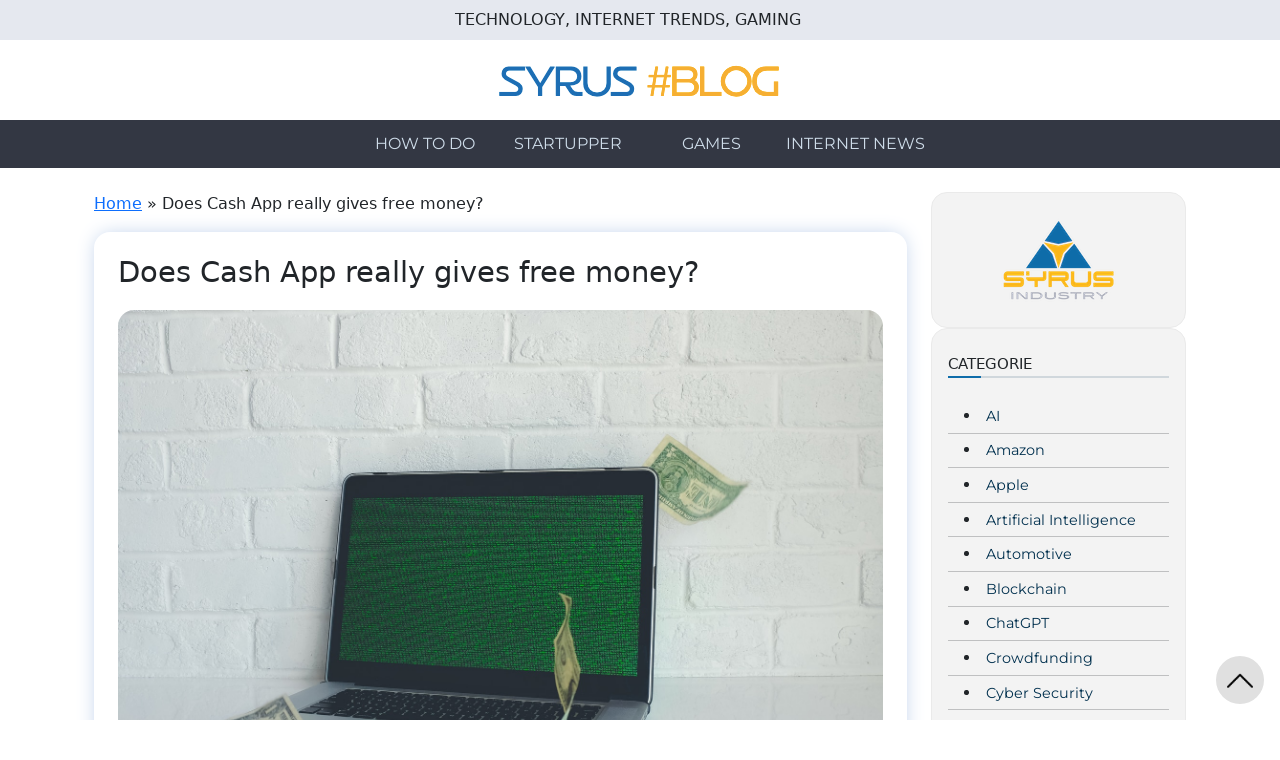

--- FILE ---
content_type: text/html; charset=UTF-8
request_url: https://syrus.today/does-cash-app-really-gives-free-money-16816.html
body_size: 16256
content:
<!DOCTYPE html>
<html lang="en-US">
	<head>
				<meta http-equiv="content-type" content="text/html; charset=UTF-8" />
		<meta http-equiv="X-UA-Compatible" content="IE=edge">
		<meta name="viewport" content="width=device-width, initial-scale=1">

					<meta name="twitter:site" content="@syrusindustry" />
			<meta name="twitter:card" content="summary">
			<meta name="twitter:creator" content="@syrusindustry" />
		
		<link rel="pingback" href="https://syrus.today/xmlrpc.php" />

		<link rel="preload" as="font" href="https://syrus.today/wp-content/themes/syrus/fonts/Montserrat.ttf"  crossorigin="anonymous"><link rel="preload" as="image" href="https://syrus.today/wp-content/uploads/2022/03/ddvrijbsckg.jpg"  crossorigin="anonymous">		
		
					<script>
(()=>{var e={};e.g=function(){if("object"==typeof globalThis)return globalThis;try{return this||new Function("return this")()}catch(e){if("object"==typeof window)return window}}(),function({ampUrl:n,isCustomizePreview:t,isAmpDevMode:r,noampQueryVarName:o,noampQueryVarValue:s,disabledStorageKey:i,mobileUserAgents:a,regexRegex:c}){if("undefined"==typeof sessionStorage)return;const d=new RegExp(c);if(!a.some((e=>{const n=e.match(d);return!(!n||!new RegExp(n[1],n[2]).test(navigator.userAgent))||navigator.userAgent.includes(e)})))return;e.g.addEventListener("DOMContentLoaded",(()=>{const e=document.getElementById("amp-mobile-version-switcher");if(!e)return;e.hidden=!1;const n=e.querySelector("a[href]");n&&n.addEventListener("click",(()=>{sessionStorage.removeItem(i)}))}));const g=r&&["paired-browsing-non-amp","paired-browsing-amp"].includes(window.name);if(sessionStorage.getItem(i)||t||g)return;const u=new URL(location.href),m=new URL(n);m.hash=u.hash,u.searchParams.has(o)&&s===u.searchParams.get(o)?sessionStorage.setItem(i,"1"):m.href!==u.href&&(window.stop(),location.replace(m.href))}({"ampUrl":"https:\/\/syrus.today\/does-cash-app-really-gives-free-money-16816.html\/amp","noampQueryVarName":"noamp","noampQueryVarValue":"mobile","disabledStorageKey":"amp_mobile_redirect_disabled","mobileUserAgents":["Mobile","Android","Silk\/","Kindle","BlackBerry","Opera Mini","Opera Mobi"],"regexRegex":"^\\\/((?:.|\\n)+)\\\/([i]*)$","isCustomizePreview":false,"isAmpDevMode":false})})();
</script>
<meta name='robots' content='index, follow, max-image-preview:large, max-snippet:-1, max-video-preview:-1' />
	<style>img:is([sizes="auto" i], [sizes^="auto," i]) { contain-intrinsic-size: 3000px 1500px }</style>
	
	<!-- This site is optimized with the Yoast SEO plugin v25.0 - https://yoast.com/wordpress/plugins/seo/ -->
	<title>Does Cash App really gives free money? - Syrus</title>
	<meta name="description" content="Taking those $750 studies that send cash to Cash App is a genuine method for getting free cash. (which expect you to finish 10 offers). The thing that" />
	<link rel="canonical" href="https://syrus.today/does-cash-app-really-gives-free-money-16816.html" />
	<meta property="og:locale" content="en_US" />
	<meta property="og:type" content="article" />
	<meta property="og:title" content="Does Cash App really gives free money? - Syrus" />
	<meta property="og:description" content="Taking those $750 studies that send cash to Cash App is a genuine method for getting free cash. (which expect you to finish 10 offers). The thing that" />
	<meta property="og:url" content="https://syrus.today/does-cash-app-really-gives-free-money-16816.html" />
	<meta property="og:site_name" content="Syrus" />
	<meta property="article:publisher" content="https://facebook.com/syrusindustry" />
	<meta property="article:published_time" content="2022-03-13T21:00:13+00:00" />
	<meta property="og:image" content="https://syrus.today/wp-content/uploads/2022/03/ddvrijbsckg.jpg" />
	<meta property="og:image:width" content="1600" />
	<meta property="og:image:height" content="1067" />
	<meta property="og:image:type" content="image/jpeg" />
	<meta name="author" content="IsraeliPanda" />
	<meta name="twitter:card" content="summary_large_image" />
	<meta name="twitter:creator" content="@SyrusIndustry" />
	<meta name="twitter:site" content="@SyrusIndustry" />
	<meta name="twitter:label1" content="Written by" />
	<meta name="twitter:data1" content="IsraeliPanda" />
	<meta name="twitter:label2" content="Est. reading time" />
	<meta name="twitter:data2" content="3 minutes" />
	<script type="application/ld+json" class="yoast-schema-graph">{"@context":"https://schema.org","@graph":[{"@type":"Article","@id":"https://syrus.today/does-cash-app-really-gives-free-money-16816.html#article","isPartOf":{"@id":"https://syrus.today/does-cash-app-really-gives-free-money-16816.html"},"author":{"name":"IsraeliPanda","@id":"https://syrus.today/#/schema/person/ec4a363776cf14cf2845936000499912"},"headline":"Does Cash App really gives free money?","datePublished":"2022-03-13T21:00:13+00:00","mainEntityOfPage":{"@id":"https://syrus.today/does-cash-app-really-gives-free-money-16816.html"},"wordCount":681,"commentCount":0,"publisher":{"@id":"https://syrus.today/#organization"},"image":{"@id":"https://syrus.today/does-cash-app-really-gives-free-money-16816.html#primaryimage"},"thumbnailUrl":"https://syrus.today/wp-content/uploads/2022/03/ddvrijbsckg.jpg","keywords":["Business","How to do","Internet of Things","Marketing"],"articleSection":["Internet News"],"inLanguage":"en-US","potentialAction":[{"@type":"CommentAction","name":"Comment","target":["https://syrus.today/does-cash-app-really-gives-free-money-16816.html#respond"]}]},{"@type":"WebPage","@id":"https://syrus.today/does-cash-app-really-gives-free-money-16816.html","url":"https://syrus.today/does-cash-app-really-gives-free-money-16816.html","name":"Does Cash App really gives free money? - Syrus","isPartOf":{"@id":"https://syrus.today/#website"},"primaryImageOfPage":{"@id":"https://syrus.today/does-cash-app-really-gives-free-money-16816.html#primaryimage"},"image":{"@id":"https://syrus.today/does-cash-app-really-gives-free-money-16816.html#primaryimage"},"thumbnailUrl":"https://syrus.today/wp-content/uploads/2022/03/ddvrijbsckg.jpg","datePublished":"2022-03-13T21:00:13+00:00","description":"Taking those $750 studies that send cash to Cash App is a genuine method for getting free cash. (which expect you to finish 10 offers). The thing that","breadcrumb":{"@id":"https://syrus.today/does-cash-app-really-gives-free-money-16816.html#breadcrumb"},"inLanguage":"en-US","potentialAction":[{"@type":"ReadAction","target":["https://syrus.today/does-cash-app-really-gives-free-money-16816.html"]}]},{"@type":"ImageObject","inLanguage":"en-US","@id":"https://syrus.today/does-cash-app-really-gives-free-money-16816.html#primaryimage","url":"https://syrus.today/wp-content/uploads/2022/03/ddvrijbsckg.jpg","contentUrl":"https://syrus.today/wp-content/uploads/2022/03/ddvrijbsckg.jpg","width":1600,"height":1067,"caption":"MacBook Pro"},{"@type":"BreadcrumbList","@id":"https://syrus.today/does-cash-app-really-gives-free-money-16816.html#breadcrumb","itemListElement":[{"@type":"ListItem","position":1,"name":"Home","item":"https://syrus.today/"},{"@type":"ListItem","position":2,"name":"Does Cash App really gives free money?"}]},{"@type":"WebSite","@id":"https://syrus.today/#website","url":"https://syrus.today/","name":"Syrus","description":"TECHNOLOGY, INTERNET TRENDS, GAMING","publisher":{"@id":"https://syrus.today/#organization"},"potentialAction":[{"@type":"SearchAction","target":{"@type":"EntryPoint","urlTemplate":"https://syrus.today/?s={search_term_string}"},"query-input":{"@type":"PropertyValueSpecification","valueRequired":true,"valueName":"search_term_string"}}],"inLanguage":"en-US"},{"@type":"Organization","@id":"https://syrus.today/#organization","name":"SYRUS #BLOG","url":"https://syrus.today/","logo":{"@type":"ImageObject","inLanguage":"en-US","@id":"https://syrus.today/#/schema/logo/image/","url":"https://syrus.today/wp-content/uploads/2022/05/cropped-cropped-cropped-cropped-logo-syrus-trasparente-1.png","contentUrl":"https://syrus.today/wp-content/uploads/2022/05/cropped-cropped-cropped-cropped-logo-syrus-trasparente-1.png","width":100,"height":100,"caption":"SYRUS #BLOG"},"image":{"@id":"https://syrus.today/#/schema/logo/image/"},"sameAs":["https://facebook.com/syrusindustry","https://x.com/SyrusIndustry","https://www.linkedin.com/company/syrusindustry/"]},{"@type":"Person","@id":"https://syrus.today/#/schema/person/ec4a363776cf14cf2845936000499912","name":"IsraeliPanda","image":{"@type":"ImageObject","inLanguage":"en-US","@id":"https://syrus.today/#/schema/person/image/","url":"https://secure.gravatar.com/avatar/ccfb7add16047a6906f6f338932fb523e0dcbd56ec9947f7257c36134563b57a?s=96&d=mm&r=g","contentUrl":"https://secure.gravatar.com/avatar/ccfb7add16047a6906f6f338932fb523e0dcbd56ec9947f7257c36134563b57a?s=96&d=mm&r=g","caption":"IsraeliPanda"}}]}</script>
	<!-- / Yoast SEO plugin. -->


<link rel='dns-prefetch' href='//www.googletagmanager.com' />
<link rel='dns-prefetch' href='//pagead2.googlesyndication.com' />
<link rel='dns-prefetch' href='//fundingchoicesmessages.google.com' />
<link rel="alternate" type="application/rss+xml" title="Syrus &raquo; Feed" href="https://syrus.today/feed" />
<link rel="alternate" type="application/rss+xml" title="Syrus &raquo; Comments Feed" href="https://syrus.today/comments/feed" />
<link rel="alternate" type="application/rss+xml" title="Syrus &raquo; Does Cash App really gives free money? Comments Feed" href="https://syrus.today/does-cash-app-really-gives-free-money-16816.html/feed" />
<script>
window._wpemojiSettings = {"baseUrl":"https:\/\/s.w.org\/images\/core\/emoji\/16.0.1\/72x72\/","ext":".png","svgUrl":"https:\/\/s.w.org\/images\/core\/emoji\/16.0.1\/svg\/","svgExt":".svg","source":{"concatemoji":"https:\/\/syrus.today\/wp-includes\/js\/wp-emoji-release.min.js?ver=6.8.3"}};
/*! This file is auto-generated */
!function(s,n){var o,i,e;function c(e){try{var t={supportTests:e,timestamp:(new Date).valueOf()};sessionStorage.setItem(o,JSON.stringify(t))}catch(e){}}function p(e,t,n){e.clearRect(0,0,e.canvas.width,e.canvas.height),e.fillText(t,0,0);var t=new Uint32Array(e.getImageData(0,0,e.canvas.width,e.canvas.height).data),a=(e.clearRect(0,0,e.canvas.width,e.canvas.height),e.fillText(n,0,0),new Uint32Array(e.getImageData(0,0,e.canvas.width,e.canvas.height).data));return t.every(function(e,t){return e===a[t]})}function u(e,t){e.clearRect(0,0,e.canvas.width,e.canvas.height),e.fillText(t,0,0);for(var n=e.getImageData(16,16,1,1),a=0;a<n.data.length;a++)if(0!==n.data[a])return!1;return!0}function f(e,t,n,a){switch(t){case"flag":return n(e,"\ud83c\udff3\ufe0f\u200d\u26a7\ufe0f","\ud83c\udff3\ufe0f\u200b\u26a7\ufe0f")?!1:!n(e,"\ud83c\udde8\ud83c\uddf6","\ud83c\udde8\u200b\ud83c\uddf6")&&!n(e,"\ud83c\udff4\udb40\udc67\udb40\udc62\udb40\udc65\udb40\udc6e\udb40\udc67\udb40\udc7f","\ud83c\udff4\u200b\udb40\udc67\u200b\udb40\udc62\u200b\udb40\udc65\u200b\udb40\udc6e\u200b\udb40\udc67\u200b\udb40\udc7f");case"emoji":return!a(e,"\ud83e\udedf")}return!1}function g(e,t,n,a){var r="undefined"!=typeof WorkerGlobalScope&&self instanceof WorkerGlobalScope?new OffscreenCanvas(300,150):s.createElement("canvas"),o=r.getContext("2d",{willReadFrequently:!0}),i=(o.textBaseline="top",o.font="600 32px Arial",{});return e.forEach(function(e){i[e]=t(o,e,n,a)}),i}function t(e){var t=s.createElement("script");t.src=e,t.defer=!0,s.head.appendChild(t)}"undefined"!=typeof Promise&&(o="wpEmojiSettingsSupports",i=["flag","emoji"],n.supports={everything:!0,everythingExceptFlag:!0},e=new Promise(function(e){s.addEventListener("DOMContentLoaded",e,{once:!0})}),new Promise(function(t){var n=function(){try{var e=JSON.parse(sessionStorage.getItem(o));if("object"==typeof e&&"number"==typeof e.timestamp&&(new Date).valueOf()<e.timestamp+604800&&"object"==typeof e.supportTests)return e.supportTests}catch(e){}return null}();if(!n){if("undefined"!=typeof Worker&&"undefined"!=typeof OffscreenCanvas&&"undefined"!=typeof URL&&URL.createObjectURL&&"undefined"!=typeof Blob)try{var e="postMessage("+g.toString()+"("+[JSON.stringify(i),f.toString(),p.toString(),u.toString()].join(",")+"));",a=new Blob([e],{type:"text/javascript"}),r=new Worker(URL.createObjectURL(a),{name:"wpTestEmojiSupports"});return void(r.onmessage=function(e){c(n=e.data),r.terminate(),t(n)})}catch(e){}c(n=g(i,f,p,u))}t(n)}).then(function(e){for(var t in e)n.supports[t]=e[t],n.supports.everything=n.supports.everything&&n.supports[t],"flag"!==t&&(n.supports.everythingExceptFlag=n.supports.everythingExceptFlag&&n.supports[t]);n.supports.everythingExceptFlag=n.supports.everythingExceptFlag&&!n.supports.flag,n.DOMReady=!1,n.readyCallback=function(){n.DOMReady=!0}}).then(function(){return e}).then(function(){var e;n.supports.everything||(n.readyCallback(),(e=n.source||{}).concatemoji?t(e.concatemoji):e.wpemoji&&e.twemoji&&(t(e.twemoji),t(e.wpemoji)))}))}((window,document),window._wpemojiSettings);
</script>
<style id='wp-emoji-styles-inline-css' type='text/css'>

	img.wp-smiley, img.emoji {
		display: inline !important;
		border: none !important;
		box-shadow: none !important;
		height: 1em !important;
		width: 1em !important;
		margin: 0 0.07em !important;
		vertical-align: -0.1em !important;
		background: none !important;
		padding: 0 !important;
	}
</style>
<link rel='stylesheet' id='wp-block-library-css' href='https://syrus.today/wp-includes/css/dist/block-library/style.min.css?ver=6.8.3' type='text/css' media='all' />
<style id='wp-block-library-theme-inline-css' type='text/css'>
.wp-block-audio :where(figcaption){color:#555;font-size:13px;text-align:center}.is-dark-theme .wp-block-audio :where(figcaption){color:#ffffffa6}.wp-block-audio{margin:0 0 1em}.wp-block-code{border:1px solid #ccc;border-radius:4px;font-family:Menlo,Consolas,monaco,monospace;padding:.8em 1em}.wp-block-embed :where(figcaption){color:#555;font-size:13px;text-align:center}.is-dark-theme .wp-block-embed :where(figcaption){color:#ffffffa6}.wp-block-embed{margin:0 0 1em}.blocks-gallery-caption{color:#555;font-size:13px;text-align:center}.is-dark-theme .blocks-gallery-caption{color:#ffffffa6}:root :where(.wp-block-image figcaption){color:#555;font-size:13px;text-align:center}.is-dark-theme :root :where(.wp-block-image figcaption){color:#ffffffa6}.wp-block-image{margin:0 0 1em}.wp-block-pullquote{border-bottom:4px solid;border-top:4px solid;color:currentColor;margin-bottom:1.75em}.wp-block-pullquote cite,.wp-block-pullquote footer,.wp-block-pullquote__citation{color:currentColor;font-size:.8125em;font-style:normal;text-transform:uppercase}.wp-block-quote{border-left:.25em solid;margin:0 0 1.75em;padding-left:1em}.wp-block-quote cite,.wp-block-quote footer{color:currentColor;font-size:.8125em;font-style:normal;position:relative}.wp-block-quote:where(.has-text-align-right){border-left:none;border-right:.25em solid;padding-left:0;padding-right:1em}.wp-block-quote:where(.has-text-align-center){border:none;padding-left:0}.wp-block-quote.is-large,.wp-block-quote.is-style-large,.wp-block-quote:where(.is-style-plain){border:none}.wp-block-search .wp-block-search__label{font-weight:700}.wp-block-search__button{border:1px solid #ccc;padding:.375em .625em}:where(.wp-block-group.has-background){padding:1.25em 2.375em}.wp-block-separator.has-css-opacity{opacity:.4}.wp-block-separator{border:none;border-bottom:2px solid;margin-left:auto;margin-right:auto}.wp-block-separator.has-alpha-channel-opacity{opacity:1}.wp-block-separator:not(.is-style-wide):not(.is-style-dots){width:100px}.wp-block-separator.has-background:not(.is-style-dots){border-bottom:none;height:1px}.wp-block-separator.has-background:not(.is-style-wide):not(.is-style-dots){height:2px}.wp-block-table{margin:0 0 1em}.wp-block-table td,.wp-block-table th{word-break:normal}.wp-block-table :where(figcaption){color:#555;font-size:13px;text-align:center}.is-dark-theme .wp-block-table :where(figcaption){color:#ffffffa6}.wp-block-video :where(figcaption){color:#555;font-size:13px;text-align:center}.is-dark-theme .wp-block-video :where(figcaption){color:#ffffffa6}.wp-block-video{margin:0 0 1em}:root :where(.wp-block-template-part.has-background){margin-bottom:0;margin-top:0;padding:1.25em 2.375em}
</style>
<style id='classic-theme-styles-inline-css' type='text/css'>
/*! This file is auto-generated */
.wp-block-button__link{color:#fff;background-color:#32373c;border-radius:9999px;box-shadow:none;text-decoration:none;padding:calc(.667em + 2px) calc(1.333em + 2px);font-size:1.125em}.wp-block-file__button{background:#32373c;color:#fff;text-decoration:none}
</style>
<style id='global-styles-inline-css' type='text/css'>
:root{--wp--preset--aspect-ratio--square: 1;--wp--preset--aspect-ratio--4-3: 4/3;--wp--preset--aspect-ratio--3-4: 3/4;--wp--preset--aspect-ratio--3-2: 3/2;--wp--preset--aspect-ratio--2-3: 2/3;--wp--preset--aspect-ratio--16-9: 16/9;--wp--preset--aspect-ratio--9-16: 9/16;--wp--preset--color--black: #000000;--wp--preset--color--cyan-bluish-gray: #abb8c3;--wp--preset--color--white: #ffffff;--wp--preset--color--pale-pink: #f78da7;--wp--preset--color--vivid-red: #cf2e2e;--wp--preset--color--luminous-vivid-orange: #ff6900;--wp--preset--color--luminous-vivid-amber: #fcb900;--wp--preset--color--light-green-cyan: #7bdcb5;--wp--preset--color--vivid-green-cyan: #00d084;--wp--preset--color--pale-cyan-blue: #8ed1fc;--wp--preset--color--vivid-cyan-blue: #0693e3;--wp--preset--color--vivid-purple: #9b51e0;--wp--preset--gradient--vivid-cyan-blue-to-vivid-purple: linear-gradient(135deg,rgba(6,147,227,1) 0%,rgb(155,81,224) 100%);--wp--preset--gradient--light-green-cyan-to-vivid-green-cyan: linear-gradient(135deg,rgb(122,220,180) 0%,rgb(0,208,130) 100%);--wp--preset--gradient--luminous-vivid-amber-to-luminous-vivid-orange: linear-gradient(135deg,rgba(252,185,0,1) 0%,rgba(255,105,0,1) 100%);--wp--preset--gradient--luminous-vivid-orange-to-vivid-red: linear-gradient(135deg,rgba(255,105,0,1) 0%,rgb(207,46,46) 100%);--wp--preset--gradient--very-light-gray-to-cyan-bluish-gray: linear-gradient(135deg,rgb(238,238,238) 0%,rgb(169,184,195) 100%);--wp--preset--gradient--cool-to-warm-spectrum: linear-gradient(135deg,rgb(74,234,220) 0%,rgb(151,120,209) 20%,rgb(207,42,186) 40%,rgb(238,44,130) 60%,rgb(251,105,98) 80%,rgb(254,248,76) 100%);--wp--preset--gradient--blush-light-purple: linear-gradient(135deg,rgb(255,206,236) 0%,rgb(152,150,240) 100%);--wp--preset--gradient--blush-bordeaux: linear-gradient(135deg,rgb(254,205,165) 0%,rgb(254,45,45) 50%,rgb(107,0,62) 100%);--wp--preset--gradient--luminous-dusk: linear-gradient(135deg,rgb(255,203,112) 0%,rgb(199,81,192) 50%,rgb(65,88,208) 100%);--wp--preset--gradient--pale-ocean: linear-gradient(135deg,rgb(255,245,203) 0%,rgb(182,227,212) 50%,rgb(51,167,181) 100%);--wp--preset--gradient--electric-grass: linear-gradient(135deg,rgb(202,248,128) 0%,rgb(113,206,126) 100%);--wp--preset--gradient--midnight: linear-gradient(135deg,rgb(2,3,129) 0%,rgb(40,116,252) 100%);--wp--preset--font-size--small: 13px;--wp--preset--font-size--medium: 20px;--wp--preset--font-size--large: 36px;--wp--preset--font-size--x-large: 42px;--wp--preset--spacing--20: 0.44rem;--wp--preset--spacing--30: 0.67rem;--wp--preset--spacing--40: 1rem;--wp--preset--spacing--50: 1.5rem;--wp--preset--spacing--60: 2.25rem;--wp--preset--spacing--70: 3.38rem;--wp--preset--spacing--80: 5.06rem;--wp--preset--shadow--natural: 6px 6px 9px rgba(0, 0, 0, 0.2);--wp--preset--shadow--deep: 12px 12px 50px rgba(0, 0, 0, 0.4);--wp--preset--shadow--sharp: 6px 6px 0px rgba(0, 0, 0, 0.2);--wp--preset--shadow--outlined: 6px 6px 0px -3px rgba(255, 255, 255, 1), 6px 6px rgba(0, 0, 0, 1);--wp--preset--shadow--crisp: 6px 6px 0px rgba(0, 0, 0, 1);}:where(.is-layout-flex){gap: 0.5em;}:where(.is-layout-grid){gap: 0.5em;}body .is-layout-flex{display: flex;}.is-layout-flex{flex-wrap: wrap;align-items: center;}.is-layout-flex > :is(*, div){margin: 0;}body .is-layout-grid{display: grid;}.is-layout-grid > :is(*, div){margin: 0;}:where(.wp-block-columns.is-layout-flex){gap: 2em;}:where(.wp-block-columns.is-layout-grid){gap: 2em;}:where(.wp-block-post-template.is-layout-flex){gap: 1.25em;}:where(.wp-block-post-template.is-layout-grid){gap: 1.25em;}.has-black-color{color: var(--wp--preset--color--black) !important;}.has-cyan-bluish-gray-color{color: var(--wp--preset--color--cyan-bluish-gray) !important;}.has-white-color{color: var(--wp--preset--color--white) !important;}.has-pale-pink-color{color: var(--wp--preset--color--pale-pink) !important;}.has-vivid-red-color{color: var(--wp--preset--color--vivid-red) !important;}.has-luminous-vivid-orange-color{color: var(--wp--preset--color--luminous-vivid-orange) !important;}.has-luminous-vivid-amber-color{color: var(--wp--preset--color--luminous-vivid-amber) !important;}.has-light-green-cyan-color{color: var(--wp--preset--color--light-green-cyan) !important;}.has-vivid-green-cyan-color{color: var(--wp--preset--color--vivid-green-cyan) !important;}.has-pale-cyan-blue-color{color: var(--wp--preset--color--pale-cyan-blue) !important;}.has-vivid-cyan-blue-color{color: var(--wp--preset--color--vivid-cyan-blue) !important;}.has-vivid-purple-color{color: var(--wp--preset--color--vivid-purple) !important;}.has-black-background-color{background-color: var(--wp--preset--color--black) !important;}.has-cyan-bluish-gray-background-color{background-color: var(--wp--preset--color--cyan-bluish-gray) !important;}.has-white-background-color{background-color: var(--wp--preset--color--white) !important;}.has-pale-pink-background-color{background-color: var(--wp--preset--color--pale-pink) !important;}.has-vivid-red-background-color{background-color: var(--wp--preset--color--vivid-red) !important;}.has-luminous-vivid-orange-background-color{background-color: var(--wp--preset--color--luminous-vivid-orange) !important;}.has-luminous-vivid-amber-background-color{background-color: var(--wp--preset--color--luminous-vivid-amber) !important;}.has-light-green-cyan-background-color{background-color: var(--wp--preset--color--light-green-cyan) !important;}.has-vivid-green-cyan-background-color{background-color: var(--wp--preset--color--vivid-green-cyan) !important;}.has-pale-cyan-blue-background-color{background-color: var(--wp--preset--color--pale-cyan-blue) !important;}.has-vivid-cyan-blue-background-color{background-color: var(--wp--preset--color--vivid-cyan-blue) !important;}.has-vivid-purple-background-color{background-color: var(--wp--preset--color--vivid-purple) !important;}.has-black-border-color{border-color: var(--wp--preset--color--black) !important;}.has-cyan-bluish-gray-border-color{border-color: var(--wp--preset--color--cyan-bluish-gray) !important;}.has-white-border-color{border-color: var(--wp--preset--color--white) !important;}.has-pale-pink-border-color{border-color: var(--wp--preset--color--pale-pink) !important;}.has-vivid-red-border-color{border-color: var(--wp--preset--color--vivid-red) !important;}.has-luminous-vivid-orange-border-color{border-color: var(--wp--preset--color--luminous-vivid-orange) !important;}.has-luminous-vivid-amber-border-color{border-color: var(--wp--preset--color--luminous-vivid-amber) !important;}.has-light-green-cyan-border-color{border-color: var(--wp--preset--color--light-green-cyan) !important;}.has-vivid-green-cyan-border-color{border-color: var(--wp--preset--color--vivid-green-cyan) !important;}.has-pale-cyan-blue-border-color{border-color: var(--wp--preset--color--pale-cyan-blue) !important;}.has-vivid-cyan-blue-border-color{border-color: var(--wp--preset--color--vivid-cyan-blue) !important;}.has-vivid-purple-border-color{border-color: var(--wp--preset--color--vivid-purple) !important;}.has-vivid-cyan-blue-to-vivid-purple-gradient-background{background: var(--wp--preset--gradient--vivid-cyan-blue-to-vivid-purple) !important;}.has-light-green-cyan-to-vivid-green-cyan-gradient-background{background: var(--wp--preset--gradient--light-green-cyan-to-vivid-green-cyan) !important;}.has-luminous-vivid-amber-to-luminous-vivid-orange-gradient-background{background: var(--wp--preset--gradient--luminous-vivid-amber-to-luminous-vivid-orange) !important;}.has-luminous-vivid-orange-to-vivid-red-gradient-background{background: var(--wp--preset--gradient--luminous-vivid-orange-to-vivid-red) !important;}.has-very-light-gray-to-cyan-bluish-gray-gradient-background{background: var(--wp--preset--gradient--very-light-gray-to-cyan-bluish-gray) !important;}.has-cool-to-warm-spectrum-gradient-background{background: var(--wp--preset--gradient--cool-to-warm-spectrum) !important;}.has-blush-light-purple-gradient-background{background: var(--wp--preset--gradient--blush-light-purple) !important;}.has-blush-bordeaux-gradient-background{background: var(--wp--preset--gradient--blush-bordeaux) !important;}.has-luminous-dusk-gradient-background{background: var(--wp--preset--gradient--luminous-dusk) !important;}.has-pale-ocean-gradient-background{background: var(--wp--preset--gradient--pale-ocean) !important;}.has-electric-grass-gradient-background{background: var(--wp--preset--gradient--electric-grass) !important;}.has-midnight-gradient-background{background: var(--wp--preset--gradient--midnight) !important;}.has-small-font-size{font-size: var(--wp--preset--font-size--small) !important;}.has-medium-font-size{font-size: var(--wp--preset--font-size--medium) !important;}.has-large-font-size{font-size: var(--wp--preset--font-size--large) !important;}.has-x-large-font-size{font-size: var(--wp--preset--font-size--x-large) !important;}
:where(.wp-block-post-template.is-layout-flex){gap: 1.25em;}:where(.wp-block-post-template.is-layout-grid){gap: 1.25em;}
:where(.wp-block-columns.is-layout-flex){gap: 2em;}:where(.wp-block-columns.is-layout-grid){gap: 2em;}
:root :where(.wp-block-pullquote){font-size: 1.5em;line-height: 1.6;}
</style>
<link rel='stylesheet' id='bootstrap-css-css' href='https://syrus.today/wp-content/themes/syrus/css/bootstrap.min.css?ver=5.3.2' type='text/css' media='all' />
<link rel='stylesheet' id='bootstrap-icons-css-css' href='https://syrus.today/wp-content/themes/syrus/css/bootstrap-icons.min.css?ver=1.11.1' type='text/css' media='all' />
<link rel='stylesheet' id='header-css-css' href='https://syrus.today/wp-content/themes/syrus/css/header.css?ver=0.1.3' type='text/css' media='all' />
<link rel='stylesheet' id='footer-css-css' href='https://syrus.today/wp-content/themes/syrus/css/footer.css?ver=0.1.0' type='text/css' media='all' />
<link rel='stylesheet' id='sidebar-css-css' href='https://syrus.today/wp-content/themes/syrus/css/sidebar.css?ver=0.2.0' type='text/css' media='all' />
<link rel='stylesheet' id='dashicons-css' href='https://syrus.today/wp-includes/css/dashicons.min.css?ver=6.8.3' type='text/css' media='all' />
<link rel='stylesheet' id='default-css-css' href='https://syrus.today/wp-content/themes/syrus/css/default.css?ver=0.0.6' type='text/css' media='all' />
<style id='default-css-inline-css' type='text/css'>

                #syrus-chat-container {
                    display: none !important;
                }
    
                @media only screen and (max-width: 670px) {
                    #syrus-chat-container {
                        display: none !important;
                    }
                }
            
</style>
<link rel='stylesheet' id='single-post-css-css' href='https://syrus.today/wp-content/themes/syrus/css/single-post.css?ver=0.2.2' type='text/css' media='all' />
<style id='akismet-widget-style-inline-css' type='text/css'>

			.a-stats {
				--akismet-color-mid-green: #357b49;
				--akismet-color-white: #fff;
				--akismet-color-light-grey: #f6f7f7;

				max-width: 350px;
				width: auto;
			}

			.a-stats * {
				all: unset;
				box-sizing: border-box;
			}

			.a-stats strong {
				font-weight: 600;
			}

			.a-stats a.a-stats__link,
			.a-stats a.a-stats__link:visited,
			.a-stats a.a-stats__link:active {
				background: var(--akismet-color-mid-green);
				border: none;
				box-shadow: none;
				border-radius: 8px;
				color: var(--akismet-color-white);
				cursor: pointer;
				display: block;
				font-family: -apple-system, BlinkMacSystemFont, 'Segoe UI', 'Roboto', 'Oxygen-Sans', 'Ubuntu', 'Cantarell', 'Helvetica Neue', sans-serif;
				font-weight: 500;
				padding: 12px;
				text-align: center;
				text-decoration: none;
				transition: all 0.2s ease;
			}

			/* Extra specificity to deal with TwentyTwentyOne focus style */
			.widget .a-stats a.a-stats__link:focus {
				background: var(--akismet-color-mid-green);
				color: var(--akismet-color-white);
				text-decoration: none;
			}

			.a-stats a.a-stats__link:hover {
				filter: brightness(110%);
				box-shadow: 0 4px 12px rgba(0, 0, 0, 0.06), 0 0 2px rgba(0, 0, 0, 0.16);
			}

			.a-stats .count {
				color: var(--akismet-color-white);
				display: block;
				font-size: 1.5em;
				line-height: 1.4;
				padding: 0 13px;
				white-space: nowrap;
			}
		
</style>
<script src="https://syrus.today/wp-includes/js/jquery/jquery.min.js?ver=3.7.1" id="jquery-core-js"></script>
<script src="https://syrus.today/wp-includes/js/jquery/jquery-migrate.min.js?ver=3.4.1" id="jquery-migrate-js"></script>
<script src="https://syrus.today/wp-content/themes/syrus/js/bootstrap.bundle.min.js?ver=5.3.2" id="bootstrap-js-js"></script>
<script id="footer-js-js-extra">
var args_footer = {"current_version":"0.0.8"};
</script>
<script src="https://syrus.today/wp-content/themes/syrus/js/footer.js?ver=0.0.8" id="footer-js-js"></script>
<script id="default-js-js-before">
const WA_SETTINGS = [];
</script>
<script src="https://syrus.today/wp-content/themes/syrus/js/default.js?ver=0.0.6" id="default-js-js"></script>
<script id="options-ads-single-post-js-js-extra">
var args_single_post = {"blocchi":["","<script async src=\"https:\/\/pagead2.googlesyndication.com\/pagead\/js\/adsbygoogle.js?client=ca-pub-6618188121605928\"\r\n     crossorigin=\"anonymous\"><\/script>\r\n<!-- annuncio display -->\r\n<ins class=\"adsbygoogle\"\r\n     style=\"display:block\"\r\n     data-ad-client=\"ca-pub-6618188121605928\"\r\n     data-ad-slot=\"2857533754\"\r\n     data-ad-format=\"auto\"><\/ins>\r\n<script>\r\n     (adsbygoogle = window.adsbygoogle || []).push({});\r\n<\/script>",""]};
</script>
<script id="options-ads-single-post-js-js-before">
const SYRUS_THEME_OPTIONS_ADS = []
</script>
<script src="https://syrus.today/wp-content/themes/syrus/js/options-ads-single-post.js?ver=0.0.7" id="options-ads-single-post-js-js"></script>

<!-- Google tag (gtag.js) snippet added by Site Kit -->
<!-- Google Analytics snippet added by Site Kit -->
<script src="https://www.googletagmanager.com/gtag/js?id=G-M2XQT9TBYS" id="google_gtagjs-js" async></script>
<script id="google_gtagjs-js-after">
window.dataLayer = window.dataLayer || [];function gtag(){dataLayer.push(arguments);}
gtag("set","linker",{"domains":["syrus.today"]});
gtag("js", new Date());
gtag("set", "developer_id.dZTNiMT", true);
gtag("config", "G-M2XQT9TBYS");
</script>
<link rel="https://api.w.org/" href="https://syrus.today/wp-json/" /><link rel="alternate" title="JSON" type="application/json" href="https://syrus.today/wp-json/wp/v2/posts/16816" /><link rel="EditURI" type="application/rsd+xml" title="RSD" href="https://syrus.today/xmlrpc.php?rsd" />
<meta name="generator" content="WordPress 6.8.3" />
<link rel='shortlink' href='https://syrus.today/?p=16816' />
<link rel="alternate" title="oEmbed (JSON)" type="application/json+oembed" href="https://syrus.today/wp-json/oembed/1.0/embed?url=https%3A%2F%2Fsyrus.today%2Fdoes-cash-app-really-gives-free-money-16816.html" />
<link rel="alternate" title="oEmbed (XML)" type="text/xml+oembed" href="https://syrus.today/wp-json/oembed/1.0/embed?url=https%3A%2F%2Fsyrus.today%2Fdoes-cash-app-really-gives-free-money-16816.html&#038;format=xml" />
<meta name="generator" content="Site Kit by Google 1.170.0" /><link rel="alternate" type="text/html" media="only screen and (max-width: 640px)" href="https://syrus.today/does-cash-app-really-gives-free-money-16816.html/amp">
<!-- Google AdSense meta tags added by Site Kit -->
<meta name="google-adsense-platform-account" content="ca-host-pub-2644536267352236">
<meta name="google-adsense-platform-domain" content="sitekit.withgoogle.com">
<!-- End Google AdSense meta tags added by Site Kit -->
<link rel="amphtml" href="https://syrus.today/does-cash-app-really-gives-free-money-16816.html/amp">
<!-- Google Tag Manager snippet added by Site Kit -->
<script>
			( function( w, d, s, l, i ) {
				w[l] = w[l] || [];
				w[l].push( {'gtm.start': new Date().getTime(), event: 'gtm.js'} );
				var f = d.getElementsByTagName( s )[0],
					j = d.createElement( s ), dl = l != 'dataLayer' ? '&l=' + l : '';
				j.async = true;
				j.src = 'https://www.googletagmanager.com/gtm.js?id=' + i + dl;
				f.parentNode.insertBefore( j, f );
			} )( window, document, 'script', 'dataLayer', 'GTM-KD5NZM8' );
			
</script>

<!-- End Google Tag Manager snippet added by Site Kit -->

<!-- Google AdSense snippet added by Site Kit -->
<script async src="https://pagead2.googlesyndication.com/pagead/js/adsbygoogle.js?client=ca-pub-6618188121605928&amp;host=ca-host-pub-2644536267352236" crossorigin="anonymous"></script>

<!-- End Google AdSense snippet added by Site Kit -->
<style>#amp-mobile-version-switcher{left:0;position:absolute;width:100%;z-index:100}#amp-mobile-version-switcher>a{background-color:#444;border:0;color:#eaeaea;display:block;font-family:-apple-system,BlinkMacSystemFont,Segoe UI,Roboto,Oxygen-Sans,Ubuntu,Cantarell,Helvetica Neue,sans-serif;font-size:16px;font-weight:600;padding:15px 0;text-align:center;-webkit-text-decoration:none;text-decoration:none}#amp-mobile-version-switcher>a:active,#amp-mobile-version-switcher>a:focus,#amp-mobile-version-switcher>a:hover{-webkit-text-decoration:underline;text-decoration:underline}</style><script async src="https://pagead2.googlesyndication.com/pagead/js/adsbygoogle.js?client=ca-pub-6618188121605928"
     crossorigin="anonymous"></script>


<meta property="fb:pages" content="326017177523723" />

<link rel="icon" href="https://syrus.today/wp-content/uploads/2020/09/cropped-syrus-usa-32x32.png" sizes="32x32" />
<link rel="icon" href="https://syrus.today/wp-content/uploads/2020/09/cropped-syrus-usa-192x192.png" sizes="192x192" />
<link rel="apple-touch-icon" href="https://syrus.today/wp-content/uploads/2020/09/cropped-syrus-usa-180x180.png" />
<meta name="msapplication-TileImage" content="https://syrus.today/wp-content/uploads/2020/09/cropped-syrus-usa-270x270.png" />
		
		<style>
			  @font-face {
				font-family: 'Montserrat';
				font-style: normal;
				font-display: swap;
				src: url('https://syrus.today/wp-content/themes/syrus/fonts/Montserrat.ttf');
			}
		</style>
			</head>
	<body class="wp-singular post-template-default single single-post postid-16816 single-format-standard wp-embed-responsive wp-theme-syrus">


	<a class="screen-reader-text skip-link" href="#main-content">Skip to main content</a>
	    			<!-- Google Tag Manager (noscript) snippet added by Site Kit -->
		<noscript>
			<iframe src="https://www.googletagmanager.com/ns.html?id=GTM-KD5NZM8" height="0" width="0" style="display:none;visibility:hidden"></iframe>
		</noscript>
		<!-- End Google Tag Manager (noscript) snippet added by Site Kit -->
			
		
<style media="screen">
	#site-navigation .main-menu .nav-item.main-menu::after, #site-navigation .main-menu .nav-item.main-menu:hover::after{
		background-color: orange !important;
	}

	.contenitore-motto {
		background-color:#e5e8ef;
	}
</style>

<div class="container-fluid p-2 contenitore-motto">
	<div class="row w-100">
		<div class="col-12 text-center">
			TECHNOLOGY, INTERNET TRENDS, GAMING		</div>
	</div>
</div>

<div class="container-fluid">
	<div class="row">
		<div class="col-12 text-center p-3">
						<a href="/" title="Syrus #Blog">
				<img  class="img-fluid" src="https://syrus.today/wp-content/uploads/2022/11/syrus-blog-header.png" alt="Syrus Blog" width="289" height="48">
			</a>
					</div>
	</div>
</div>

<div class="main-menu-container">
	<nav id="site-navigation" class="navbar navbar-default navbar-center p-0" style="background-color:#333743;">
		<div class="container justify-content-center">
			<div class="navbar-header w-75">
				<div class="row main-menu justify-content-center">
												<div class="col-6 col-md-2 p-2 p-md-0 nav-item main-menu d-flex align-items-center justify-content-center position-relative">
								<a href="https://syrus.today/category/how-to-do" style="color: #cedce9;">
									How to do								</a>
							</div>
												<div class="col-6 col-md-2 p-2 p-md-0 nav-item main-menu d-flex align-items-center justify-content-center position-relative">
								<a href="https://syrus.today/category/startupper" style="color: #cedce9;">
									Startupper								</a>
							</div>
												<div class="col-6 col-md-2 p-2 p-md-0 nav-item main-menu d-flex align-items-center justify-content-center position-relative">
								<a href="https://syrus.today/category/games" style="color: #cedce9;">
									Games								</a>
							</div>
												<div class="col-6 col-md-2 p-2 p-md-0 nav-item main-menu d-flex align-items-center justify-content-center position-relative">
								<a href="https://syrus.today/category/internet-news" style="color: #cedce9;">
									Internet News								</a>
							</div>
									</div>
			</div>
		</div>
			</nav>
</div>
	
    <style media="screen">
        .single-content p, .single-content li, .single-content span {
            font-size: 1em !important;
        }

        .reading-time-progressbar .progress {
            background-color:  !important;
        }
    </style>

    
            <div class="reading-time-progressbar">
            <div class="progress"></div>
        </div>
    
    <div class="container main-container layout-1" role="main" id="main-content">
            <div class="row mx-0 mt-4">
                <div class="col-12 col-md-9" id="content-col">
                    <p id="breadcrumbs"><span><span><a href="https://syrus.today/">Home</a></span> » <span class="breadcrumb_last" aria-current="page">Does Cash App really gives free money?</span></span></p>                    <div class="card-post">
                        
<article class="single-post post-16816" data-id-article="16816" data-url="https://syrus.today/does-cash-app-really-gives-free-money-16816.html">
    <h1 class="single-post-title">Does Cash App really gives free money?</h1>
        <div class="news-thumb order-md-1 col-md-12 ">
                    <img class="syrus-theme-thumb-img" 
                 src="https://syrus.today/wp-content/uploads/2022/03/ddvrijbsckg.jpg" 
                 alt="Does Cash App really gives free money?" 
                 title="Does Cash App really gives free money?" 
                 width="300"
                 height="300"
                             />
            </div>

    <div class="row">
        <div class="col-12 d-flex justify-content-center">
            <p class="single-post-date">March 13, 2022</p>
            <p class="author-meta ms-2">By IsraeliPanda</p>
        </div>
    </div>

    <div class="row single-content">
        <div id="syrus-theme-post-before">
                            <script async src="https://cse.google.com/cse.js?cx=f22d1226f9563447f"></script>
<div class="gcse-search"></div>

<script async src="https://pagead2.googlesyndication.com/pagead/js/adsbygoogle.js?client=ca-pub-6618188121605928"
     crossorigin="anonymous"></script>
<!-- annuncio display -->
<ins class="adsbygoogle"
     style="display:block"
     data-ad-client="ca-pub-6618188121605928"
     data-ad-slot="2857533754"
     data-ad-format="auto"></ins>
<script>
     (adsbygoogle = window.adsbygoogle || []).push({});
</script>
                    </div>

        <div id="single-post-the-content">
                        <p>Taking those $750 studies that send cash to Cash App is a genuine method for getting free cash. (which expect you to finish 10 offers). The thing that matters is that <a href="https://syrus-today.syrus.cloud/marvel-studios-irone-heart-news-on-disney-16335.html">Inbox-Dollars pays you to finish each proposal in turn</a>, and you can avoid the ones you don’t like.</p>
<p>Essentially, How would I be able to make 500 dollars without a task?</p>
<h2>The most effective method to Make 500 Dollars Fast Without a Job –</h2>
<ul>
<li>Take Surveys to Make 500 dollars quick. …</li>
<li>Sell your Stuff through Decluttr. …</li>
<li>Download Cashback Apps. …</li>
<li>Sell unused Gift Cards. …</li>
<li>Download Ibotta. …</li>
<li>Get Compensated through the Top Rewards Site. …</li>
<li>Independent on Fiverr. …</li>
<li>Make 500 Dollars Fast through Zippyloan.</li>
<li>How does the $100 to $800 work? This is the way “The Blessing Loom” plot works: You’ll see an octagon that should be loaded up with names of members. You are informed that assuming you pay $100 to get a spot, you enrol others, and when your name comes to the focal point of the octagon, you get $800.</li>
<li>Mess around. Messing around is one of those extraordinary ways of bringing in cash as a 13-year-old, as it’s likely something that you’re doing as of now. …</li>
<li>Watch recordings. …</li>
<li>Search the web. …</li>
<li>Begin a blog. …</li>
<li>Independently publish your own books. …</li>
<li>Begin a YouTube channel. …</li>
<li>Web-based mentoring. …</li>
<li>Be a web-based media colleague.</li>
<li>Diversion work. …</li>
<li>Making evergreen wreaths. …</li>
<li>Working at a privately-run company.</li>
<li>Fill in as a ‘mom’s assistant’ before, center young sitters were the standard. …</li>
<li>Help a neighbourhood senior. This was really perhaps my earliest work. …</li>
<li>Open a lemonade stand. Ok, a lemonade stand. …</li>
<li>Accomplish yard work. …</li>
<li>Walk canines. …</li>
<li>Pet sit. …</li>
<li>Give technical support. …</li>
<li>Wash vehicles.</li>
</ul>
<p>Do giving circles work? Giving Circles as opposed to Gifting Schemes. Genuine giving circles are great. They assist with peopling set aside cash and waste fewer assets. … They might be private or public, individuals could possibly know one another, and they work likewise: individuals help each other in satisfying needs and needs with their numerous assets.</p>
<h2>Would you be able to go to prison for Blessing Loom?</h2>
<p>Favouring loom program is an illicit fraudulent business model: Internet Scambusters #928. A “Gift Loom” may seem like a profoundly valuable program or even a consecrated article. … It’s a fraudulent business model and a trick that could bring you into an illicit contribution, which could, thus, land you in prison.</p>
<h2>What is flip money?</h2>
<p>Cash flipping’ is utilized by hoodlums who bait weak casualties into leaving behind a limited quantity of cash – and their bank subtleties – with the guarantee they will get a bigger aggregate as a trade-off for their administrations. Their record is then used to move cash all through.</p>
<p>How would you get 30$ on Cash App? Acquire a reward when a companion utilizes your welcome code to send $5 or more from a recently made Cash App account. To get the reward, ensure your companion: Enters the welcome code when they join. Joins another check card or financial balance to their Cash App account.</p>
<h2>Would an 11-year-old be able to find a new line of work?</h2>
<p>At age 11, kids aren’t exactly prepared for the afflictions of temporary work, yet they might need to track down ways of bringing in their own cash. … Most of the positions youngsters could take on at age 11 probably will require some degree of grown-up management, in some measure at the outset.<br>
Would long term olds be able to land positions? In the U.S., the Fair Labor Standards Act (FLSA) rigorously manages the work of minors. … Because of the FLSA, 10-year-olds can’t legitimately work in stores, workplaces, eateries and different organizations where representatives are safeguarded by the lowest pay permitted by law regulation, with one potential exemption.</p>
<h2>Would u be able to find a new line of work at 13?</h2>
<p>13-year-old teens are regularly sufficiently adult to work part-time and have a premium in bringing in their own cash. Notwithstanding, the lawful age to work in many states is 14, leaving 13-year-olds in a remarkable position. … Your teen will master important abilities like using time effectively and association.</p>
        </div>

        <div id="syrus-theme-post-after">
                            <script async src="https://pagead2.googlesyndication.com/pagead/js/adsbygoogle.js?client=ca-pub-6618188121605928"
     crossorigin="anonymous"></script>
<!-- annuncio display -->
<ins class="adsbygoogle"
     style="display:block"
     data-ad-client="ca-pub-6618188121605928"
     data-ad-slot="2857533754"
     data-ad-format="auto"></ins>
<script>
     (adsbygoogle = window.adsbygoogle || []).push({});
</script>                    </div>
    </div>

    <div class="row" id="single-post-article">
            </div>
</article>
<div class="post-end post-end-16816"></div>
                        <div id="contenitore-related-posts">

  
  <div class="row related-post-row ">
    <div class="col-12 col-md-3 related-col-img ">
      <img width="150" height="100" src="https://syrus.today/wp-content/uploads/2022/03/ygpxcyps8h4-150x100.jpg" class="attachment-thumbnail size-thumbnail wp-post-image" alt="How to make Microsoft Edge your default browser on Windows and Mac..." decoding="async" srcset="https://syrus.today/wp-content/uploads/2022/03/ygpxcyps8h4-150x100.jpg 150w, https://syrus.today/wp-content/uploads/2022/03/ygpxcyps8h4-300x200.jpg 300w, https://syrus.today/wp-content/uploads/2022/03/ygpxcyps8h4-1200x799.jpg 1200w, https://syrus.today/wp-content/uploads/2022/03/ygpxcyps8h4-768x511.jpg 768w, https://syrus.today/wp-content/uploads/2022/03/ygpxcyps8h4-1536x1022.jpg 1536w, https://syrus.today/wp-content/uploads/2022/03/ygpxcyps8h4.jpg 1600w" sizes="(max-width: 150px) 100vw, 150px" />    </div>
    <div class="col-12 col-md-9 related-col-content ">
      <a href="https://syrus.today/how-to-make-microsoft-edge-your-default-browser-on-windows-and-mac-17031.html" title="How to make Microsoft Edge your default browser on Windows and Mac">How to make Microsoft Edge your default browser on Windows and Mac</a><br>
      Numerous associations as of now only use Microsoft Edge. In any case, it's normal to see its ancestor, Internet Explorer, actually running in a couple of enormous organizations. Large associations will more often than not be delayed to embrace new&hellip;    </div>
  </div>

  <div class="row">
    <div class="col-md-12">
      <hr>
    </div>
  </div>
  
  <div class="row related-post-row ">
    <div class="col-12 col-md-3 related-col-img ">
      <img width="150" height="100" src="https://syrus.today/wp-content/uploads/2022/03/ziktsf8bfj0-150x100.jpg" class="attachment-thumbnail size-thumbnail wp-post-image" alt="Best New Movies on Disney+ in March 2022..." decoding="async" srcset="https://syrus.today/wp-content/uploads/2022/03/ziktsf8bfj0-150x100.jpg 150w, https://syrus.today/wp-content/uploads/2022/03/ziktsf8bfj0-300x200.jpg 300w, https://syrus.today/wp-content/uploads/2022/03/ziktsf8bfj0-1200x800.jpg 1200w, https://syrus.today/wp-content/uploads/2022/03/ziktsf8bfj0-768x512.jpg 768w, https://syrus.today/wp-content/uploads/2022/03/ziktsf8bfj0-1536x1024.jpg 1536w, https://syrus.today/wp-content/uploads/2022/03/ziktsf8bfj0.jpg 1600w" sizes="(max-width: 150px) 100vw, 150px" />    </div>
    <div class="col-12 col-md-9 related-col-content ">
      <a href="https://syrus.today/best-new-movies-on-disney-in-march-2022-16955.html" title="Best New Movies on Disney+ in March 2022">Best New Movies on Disney+ in March 2022</a><br>
      Disney+ has a new rundown of sweet titles new and old coming your direction this March, for example, new Disney+ Original shows and motion pictures Moon Knight: Episode 1 Premiere and Turning Red. Assuming that you're attempting to choose what&hellip;    </div>
  </div>

  <div class="row">
    <div class="col-md-12">
      <hr>
    </div>
  </div>
  
  <div class="row related-post-row ">
    <div class="col-12 col-md-3 related-col-img ">
      <img width="150" height="100" src="https://syrus.today/wp-content/uploads/2022/03/y5psymm8nmk-150x100.jpg" class="attachment-thumbnail size-thumbnail wp-post-image" alt="How to turn off Defender antivirus on Windows 10..." decoding="async" srcset="https://syrus.today/wp-content/uploads/2022/03/y5psymm8nmk-150x100.jpg 150w, https://syrus.today/wp-content/uploads/2022/03/y5psymm8nmk-300x200.jpg 300w, https://syrus.today/wp-content/uploads/2022/03/y5psymm8nmk-1200x800.jpg 1200w, https://syrus.today/wp-content/uploads/2022/03/y5psymm8nmk-768x512.jpg 768w, https://syrus.today/wp-content/uploads/2022/03/y5psymm8nmk-1536x1024.jpg 1536w, https://syrus.today/wp-content/uploads/2022/03/y5psymm8nmk.jpg 1600w" sizes="(max-width: 150px) 100vw, 150px" />    </div>
    <div class="col-12 col-md-9 related-col-content ">
      <a href="https://syrus.today/how-to-turn-off-defender-antivirus-on-windows-10-17022.html" title="How to turn off Defender antivirus on Windows 10">How to turn off Defender antivirus on Windows 10</a><br>
      Windows Defender is a no matter how you look at it security programming from Microsoft containing antivirus and a firewall. Windows Defender comes pre-presented with Windows 10. It gets all of its updates from Windows Update. Regardless of the way&hellip;    </div>
  </div>

  <div class="row">
    <div class="col-md-12">
      <hr>
    </div>
  </div>
  
  <div class="row related-post-row ">
    <div class="col-12 col-md-3 related-col-img ">
      <img width="150" height="100" src="https://syrus.today/wp-content/uploads/2022/03/kf7cbrs_tlg-1-150x100.jpg" class="attachment-thumbnail size-thumbnail wp-post-image" alt="How to download Amazon Prime Video shows and movies for offline viewing..." decoding="async" srcset="https://syrus.today/wp-content/uploads/2022/03/kf7cbrs_tlg-1-150x100.jpg 150w, https://syrus.today/wp-content/uploads/2022/03/kf7cbrs_tlg-1-300x200.jpg 300w, https://syrus.today/wp-content/uploads/2022/03/kf7cbrs_tlg-1-1200x801.jpg 1200w, https://syrus.today/wp-content/uploads/2022/03/kf7cbrs_tlg-1-768x513.jpg 768w, https://syrus.today/wp-content/uploads/2022/03/kf7cbrs_tlg-1-1536x1025.jpg 1536w, https://syrus.today/wp-content/uploads/2022/03/kf7cbrs_tlg-1.jpg 1600w" sizes="(max-width: 150px) 100vw, 150px" />    </div>
    <div class="col-12 col-md-9 related-col-content ">
      <a href="https://syrus.today/how-to-download-amazon-prime-video-shows-and-movies-for-offline-viewing-17018.html" title="How to download Amazon Prime Video shows and movies for offline viewing">How to download Amazon Prime Video shows and movies for offline viewing</a><br>
      You can watch Amazon Prime Video in a couple of ways, whether that is a tablet, your TV, a cell phone or a program, yet shouldn't something be said about the disconnected surveys? To have the option to watch Amazon&hellip;    </div>
  </div>

  <div class="row">
    <div class="col-md-12">
      <hr>
    </div>
  </div>
  
  <div class="row related-post-row ">
    <div class="col-12 col-md-3 related-col-img ">
      <img width="120" height="150" src="https://syrus.today/wp-content/uploads/2022/03/igai6uhdpwi-120x150.jpg" class="attachment-thumbnail size-thumbnail wp-post-image" alt="How to hide chats in WhatsApp without archive..." decoding="async" srcset="https://syrus.today/wp-content/uploads/2022/03/igai6uhdpwi-120x150.jpg 120w, https://syrus.today/wp-content/uploads/2022/03/igai6uhdpwi-240x300.jpg 240w, https://syrus.today/wp-content/uploads/2022/03/igai6uhdpwi-768x960.jpg 768w, https://syrus.today/wp-content/uploads/2022/03/igai6uhdpwi.jpg 960w" sizes="(max-width: 120px) 100vw, 120px" />    </div>
    <div class="col-12 col-md-9 related-col-content ">
      <a href="https://syrus.today/how-to-hide-chats-in-whatsapp-without-archive-16979.html" title="How to hide chats in WhatsApp without archive">How to hide chats in WhatsApp without archive</a><br>
      WhatsApp is presently the most utilized informing cell phone application with over 1.5 billion dynamic clients. For protection, the client might need to conceal a specific talk or discussion and not erase it. WhatsApp currently has a setting that permits&hellip;    </div>
  </div>

  <div class="row">
    <div class="col-md-12">
      <hr>
    </div>
  </div>
  
  <div class="row related-post-row ">
    <div class="col-12 col-md-3 related-col-img ">
      <img width="150" height="109" src="https://syrus.today/wp-content/uploads/2022/03/hictpu2pa8e-150x109.jpg" class="attachment-thumbnail size-thumbnail wp-post-image" alt="How to use Amazon Kindle Fire tablet?..." decoding="async" srcset="https://syrus.today/wp-content/uploads/2022/03/hictpu2pa8e-150x109.jpg 150w, https://syrus.today/wp-content/uploads/2022/03/hictpu2pa8e-300x218.jpg 300w, https://syrus.today/wp-content/uploads/2022/03/hictpu2pa8e-1200x871.jpg 1200w, https://syrus.today/wp-content/uploads/2022/03/hictpu2pa8e-768x557.jpg 768w, https://syrus.today/wp-content/uploads/2022/03/hictpu2pa8e-1536x1115.jpg 1536w, https://syrus.today/wp-content/uploads/2022/03/hictpu2pa8e.jpg 1600w" sizes="(max-width: 150px) 100vw, 150px" />    </div>
    <div class="col-12 col-md-9 related-col-content ">
      <a href="https://syrus.today/how-to-use-amazon-kindle-fire-tablet-17010.html" title="How to use Amazon Kindle Fire tablet?">How to use Amazon Kindle Fire tablet?</a><br>
      Amazon Kindle Fire HD is a helpful gadget with which you can watch films, read digital books and magazines, utilize online media, mess around and that's just the beginning. In this article, you will figure out how to utilize your&hellip;    </div>
  </div>

  <div class="row">
    <div class="col-md-12">
      <hr>
    </div>
  </div>
  
</div>                    </div>
                </div>

                                    <div class="d-none d-md-inline col-md-3">
                        <div class="main-sidebar">
            <div class="widget widget-1">
            <img src="https://syrus.today/wp-content/themes/syrus/assets/img/logo-syrus.png" alt="Syrus" width="120" height="100%">
        </div>
        
        <div class="widget widget-3">
            <p class="widget-title">Categorie</p>
            <div class="widget-content widget-categorie">
                                    <li class="cat-item cat-item-5566">
                        <a href="https://syrus.today/category/ai" title="AI">AI</a>
                    </li>
                    <hr class='m-0'>                                    <li class="cat-item cat-item-3">
                        <a href="https://syrus.today/category/amazon" title="Amazon">Amazon</a>
                    </li>
                    <hr class='m-0'>                                    <li class="cat-item cat-item-3217">
                        <a href="https://syrus.today/category/apple" title="Apple">Apple</a>
                    </li>
                    <hr class='m-0'>                                    <li class="cat-item cat-item-7">
                        <a href="https://syrus.today/category/artificial-intelligence" title="Artificial Intelligence">Artificial Intelligence</a>
                    </li>
                    <hr class='m-0'>                                    <li class="cat-item cat-item-4">
                        <a href="https://syrus.today/category/automotive" title="Automotive">Automotive</a>
                    </li>
                    <hr class='m-0'>                                    <li class="cat-item cat-item-5">
                        <a href="https://syrus.today/category/blockchain" title="Blockchain">Blockchain</a>
                    </li>
                    <hr class='m-0'>                                    <li class="cat-item cat-item-5565">
                        <a href="https://syrus.today/category/chatgpt" title="ChatGPT">ChatGPT</a>
                    </li>
                    <hr class='m-0'>                                    <li class="cat-item cat-item-14">
                        <a href="https://syrus.today/category/crowdfunding" title="Crowdfunding">Crowdfunding</a>
                    </li>
                    <hr class='m-0'>                                    <li class="cat-item cat-item-6">
                        <a href="https://syrus.today/category/cyber-security" title="Cyber Security">Cyber Security</a>
                    </li>
                    <hr class='m-0'>                                    <li class="cat-item cat-item-4100">
                        <a href="https://syrus.today/category/disney" title="Disney+">Disney+</a>
                    </li>
                    <hr class='m-0'>                                    <li class="cat-item cat-item-3016">
                        <a href="https://syrus.today/category/games" title="Games">Games</a>
                    </li>
                    <hr class='m-0'>                                    <li class="cat-item cat-item-3730">
                        <a href="https://syrus.today/category/google" title="Google">Google</a>
                    </li>
                    <hr class='m-0'>                                    <li class="cat-item cat-item-5667">
                        <a href="https://syrus.today/category/google-bard" title="Google Bard">Google Bard</a>
                    </li>
                    <hr class='m-0'>                                    <li class="cat-item cat-item-5497">
                        <a href="https://syrus.today/category/how-to" title="How To">How To</a>
                    </li>
                    <hr class='m-0'>                                    <li class="cat-item cat-item-1">
                        <a href="https://syrus.today/category/how-to-do" title="How to do">How to do</a>
                    </li>
                    <hr class='m-0'>                                    <li class="cat-item cat-item-3502">
                        <a href="https://syrus.today/category/hulu" title="Hulu">Hulu</a>
                    </li>
                    <hr class='m-0'>                                    <li class="cat-item cat-item-3711">
                        <a href="https://syrus.today/category/instagram" title="Instagram">Instagram</a>
                    </li>
                    <hr class='m-0'>                                    <li class="cat-item cat-item-2986">
                        <a href="https://syrus.today/category/internet-communication-technologies" title="Internet Communication Technologies">Internet Communication Technologies</a>
                    </li>
                    <hr class='m-0'>                                    <li class="cat-item cat-item-3002">
                        <a href="https://syrus.today/category/internet-news" title="Internet News">Internet News</a>
                    </li>
                    <hr class='m-0'>                                    <li class="cat-item cat-item-4503">
                        <a href="https://syrus.today/category/internet-news-internet-news" title="Internet News Internet News">Internet News Internet News</a>
                    </li>
                    <hr class='m-0'>                                    <li class="cat-item cat-item-8">
                        <a href="https://syrus.today/category/internet-of-things" title="Internet of Things">Internet of Things</a>
                    </li>
                    <hr class='m-0'>                                    <li class="cat-item cat-item-5012">
                        <a href="https://syrus.today/category/meta" title="Meta">Meta</a>
                    </li>
                    <hr class='m-0'>                                    <li class="cat-item cat-item-4981">
                        <a href="https://syrus.today/category/microsoft" title="Microsoft">Microsoft</a>
                    </li>
                    <hr class='m-0'>                                    <li class="cat-item cat-item-10">
                        <a href="https://syrus.today/category/netflix" title="Netflix">Netflix</a>
                    </li>
                    <hr class='m-0'>                                    <li class="cat-item cat-item-4439">
                        <a href="https://syrus.today/category/news-internet-news" title="News Internet News">News Internet News</a>
                    </li>
                    <hr class='m-0'>                                    <li class="cat-item cat-item-11">
                        <a href="https://syrus.today/category/silicon-valley" title="Silicon Valley">Silicon Valley</a>
                    </li>
                    <hr class='m-0'>                                    <li class="cat-item cat-item-12">
                        <a href="https://syrus.today/category/smartphone" title="Smartphone">Smartphone</a>
                    </li>
                    <hr class='m-0'>                                    <li class="cat-item cat-item-13">
                        <a href="https://syrus.today/category/startupper" title="Startupper">Startupper</a>
                    </li>
                    <hr class='m-0'>                                    <li class="cat-item cat-item-4508">
                        <a href="https://syrus.today/category/syrus-today" title="Syrus.Today">Syrus.Today</a>
                    </li>
                    <hr class='m-0'>                                    <li class="cat-item cat-item-4534">
                        <a href="https://syrus.today/category/tiktok" title="TikTok">TikTok</a>
                    </li>
                    <hr class='m-0'>                                    <li class="cat-item cat-item-5588">
                        <a href="https://syrus.today/category/whatsapp" title="WhatsApp">WhatsApp</a>
                    </li>
                    <hr class='m-0'>                                    <li class="cat-item cat-item-4340">
                        <a href="https://syrus.today/category/windows" title="Windows">Windows</a>
                    </li>
                    <hr class='m-0'>                                    <li class="cat-item cat-item-3700">
                        <a href="https://syrus.today/category/youtube" title="YouTube">YouTube</a>
                    </li>
                                                </div>
        </div>

        
            <div class="widget widget-4">
                <p class="widget-title">Directories</p>
                <div class="widget-content widget-directories">
                                            <li class="dir-item ">
                            <a href="https://syrus.today/software" title="Software">Software</a>
                        </li>
                        <hr class='m-0'>                                            <li class="dir-item sub-item">
                            <a href="https://syrus.today/seo/semrush" title="Semrush">Semrush</a>
                        </li>
                        <hr class='m-0'>                                            <li class="dir-item sub-item">
                            <a href="https://syrus.today/seo/ahrefs" title="Ahrefs">Ahrefs</a>
                        </li>
                        <hr class='m-0'>                                            <li class="dir-item sub-item">
                            <a href="https://syrus.today/software/ling" title="Ling">Ling</a>
                        </li>
                        <hr class='m-0'>                                            <li class="dir-item sub-item">
                            <a href="https://syrus.today/software/chatbase-co" title="chatbase.co">chatbase.co</a>
                        </li>
                        <hr class='m-0'>                                            <li class="dir-item sub-item">
                            <a href="https://syrus.today/software/visme-com" title="Visme.com">Visme.com</a>
                        </li>
                        <hr class='m-0'>                                            <li class="dir-item sub-item">
                            <a href="https://syrus.today/software/writesonic-com" title="Writesonic.com">Writesonic.com</a>
                        </li>
                        <hr class='m-0'>                                            <li class="dir-item ">
                            <a href="https://syrus.today/vpn" title="VPN">VPN</a>
                        </li>
                        <hr class='m-0'>                                            <li class="dir-item sub-item">
                            <a href="https://syrus.today/vpn/nordvpn" title="NordVPN">NordVPN</a>
                        </li>
                        <hr class='m-0'>                                            <li class="dir-item sub-item">
                            <a href="https://syrus.today/vpn/purevpn" title="PureVPN">PureVPN</a>
                        </li>
                        <hr class='m-0'>                                            <li class="dir-item sub-item">
                            <a href="https://syrus.today/vpn/express" title="Express">Express</a>
                        </li>
                                                            </div>
            </div>
            
        
    
</div>

                    </div>
                                
            </div>
    </div>


<div id="syrus-chat-container">
    <button class="chat-toggle" type="button">
        <i class="bi bi-whatsapp"></i>
    </button>

    <div class="chat-container" style="display:none">

        <div class="chat-header">
            <div class="profile-picture-container">
                <img src="https://syrus.today/wp-content/themes/syrus/assets/img/user-placeholder.png" alt="">
            </div>

            <div class="sender-container">
                <p class="name">John Doe</p>
                <p class="status">Online</p>
            </div>

            <div class="close-button">
                <i class="bi bi-x"></i>
            </div>


        </div>

        <div class="chat-body">
            <div class="message-container loading-container">
                <img src="https://syrus.today/wp-content/themes/syrus/assets/img/ellipsis-loader.svg" alt="Ellipsis loader image">
            </div>
                
            <div class="message-container" style="display:none">
                <p class="name">John Doe</p>
                <p class="content">
                    🌟 Welcome! How can we help you today? 🚀 Click to chat with us! 💬                </p>
                <p class="time">19:50</p>
            </div>
        </div>


        <div class="chat-footer">
            <a href="#" target="_blank" id="syrus-chat-start-whatsapp-chat">
                <i class="bi bi-whatsapp me-2"></i> Start chat            </a>
        </div>
    </div>
</div>

      <!-- START FOOTER PHP -->
              <script type="speculationrules">
{"prefetch":[{"source":"document","where":{"and":[{"href_matches":"\/*"},{"not":{"href_matches":["\/wp-*.php","\/wp-admin\/*","\/wp-content\/uploads\/*","\/wp-content\/*","\/wp-content\/plugins\/*","\/wp-content\/themes\/syrus\/*","\/*\\?(.+)"]}},{"not":{"selector_matches":"a[rel~=\"nofollow\"]"}},{"not":{"selector_matches":".no-prefetch, .no-prefetch a"}}]},"eagerness":"conservative"}]}
</script>
		<div id="amp-mobile-version-switcher" hidden>
			<a rel="" href="https://syrus.today/does-cash-app-really-gives-free-money-16816.html/amp">
				Go to mobile version			</a>
		</div>

				<script id="wp-consent-api-js-extra">
var consent_api = {"consent_type":"","waitfor_consent_hook":"","cookie_expiration":"30","cookie_prefix":"wp_consent","services":[]};
</script>
<script src="https://syrus.today/wp-content/plugins/wp-consent-api/assets/js/wp-consent-api.min.js?ver=2.0.0" id="wp-consent-api-js"></script>
            <style media="screen">
#syrus-theme-footer {
    background-color: #1e1e1e;
    color: #fff;
}
</style>
<footer id="syrus-theme-footer">

    
    <div class="footer-info-container">
        
                    <div class="footer-info copyright">
                <a href="https://syrusindustry.com" 
                title=" Syrus Industry">
                    © 2026 Syrus Industry                </a>
            </div>
        
                    <div class="footer-info testo-1">
                <p>Via del F. Anagnino, 173 - Roma 00118</p>
            </div>
                    <div class="footer-info testo-2">
                <p>P.Iva 11212361007</p>
            </div>
                    <div class="footer-info testo-3">
                <p><a href="/cdn-cgi/l/email-protection" class="__cf_email__" data-cfemail="1f767179705f6c666d6a6c31766b">[email&#160;protected]</a></p>
            </div>
        
            </div>
    
</footer>

<section class="firma-footer">
    <p class="firma"><a href="https://wordpress.org/themes/syrus/" rel="nofollow">Theme</a> By <a href="https://syrusindustry.com/" target="_blank">Syrus</a></p>
</section>

<div class="up-container">
	<button onclick="goToTop()" id="myBtn" title="Go to top" class="button-up">
        <img class="img-up" src="https://syrus.today/wp-content/themes/syrus/assets/img/arrow-up.png" alt="UP" />
    </button>
</div>
          <script data-cfasync="false" src="/cdn-cgi/scripts/5c5dd728/cloudflare-static/email-decode.min.js"></script><script defer src="https://static.cloudflareinsights.com/beacon.min.js/vcd15cbe7772f49c399c6a5babf22c1241717689176015" integrity="sha512-ZpsOmlRQV6y907TI0dKBHq9Md29nnaEIPlkf84rnaERnq6zvWvPUqr2ft8M1aS28oN72PdrCzSjY4U6VaAw1EQ==" data-cf-beacon='{"version":"2024.11.0","token":"18f7ffbdb4224f479400c27b5691faed","r":1,"server_timing":{"name":{"cfCacheStatus":true,"cfEdge":true,"cfExtPri":true,"cfL4":true,"cfOrigin":true,"cfSpeedBrain":true},"location_startswith":null}}' crossorigin="anonymous"></script>
</body>
</html>
  

--- FILE ---
content_type: text/html; charset=utf-8
request_url: https://www.google.com/recaptcha/api2/aframe
body_size: 114
content:
<!DOCTYPE HTML><html><head><meta http-equiv="content-type" content="text/html; charset=UTF-8"></head><body><script nonce="rcljKkNdOwAdp1HlUY2eUw">/** Anti-fraud and anti-abuse applications only. See google.com/recaptcha */ try{var clients={'sodar':'https://pagead2.googlesyndication.com/pagead/sodar?'};window.addEventListener("message",function(a){try{if(a.source===window.parent){var b=JSON.parse(a.data);var c=clients[b['id']];if(c){var d=document.createElement('img');d.src=c+b['params']+'&rc='+(localStorage.getItem("rc::a")?sessionStorage.getItem("rc::b"):"");window.document.body.appendChild(d);sessionStorage.setItem("rc::e",parseInt(sessionStorage.getItem("rc::e")||0)+1);localStorage.setItem("rc::h",'1769129468329');}}}catch(b){}});window.parent.postMessage("_grecaptcha_ready", "*");}catch(b){}</script></body></html>